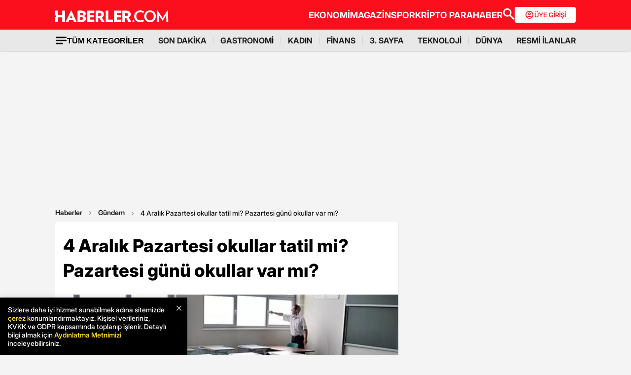

--- FILE ---
content_type: text/html; charset=utf-8
request_url: https://www.google.com/recaptcha/api2/aframe
body_size: 153
content:
<!DOCTYPE HTML><html><head><meta http-equiv="content-type" content="text/html; charset=UTF-8"></head><body><script nonce="Nx7RcK8BKnxDCNEOyELOEw">/** Anti-fraud and anti-abuse applications only. See google.com/recaptcha */ try{var clients={'sodar':'https://pagead2.googlesyndication.com/pagead/sodar?'};window.addEventListener("message",function(a){try{if(a.source===window.parent){var b=JSON.parse(a.data);var c=clients[b['id']];if(c){var d=document.createElement('img');d.src=c+b['params']+'&rc='+(localStorage.getItem("rc::a")?sessionStorage.getItem("rc::b"):"");window.document.body.appendChild(d);sessionStorage.setItem("rc::e",parseInt(sessionStorage.getItem("rc::e")||0)+1);localStorage.setItem("rc::h",'1768912420722');}}}catch(b){}});window.parent.postMessage("_grecaptcha_ready", "*");}catch(b){}</script></body></html>

--- FILE ---
content_type: application/x-javascript; charset=utf-8
request_url: https://servicer.idealmedia.io/1868527/1?tcfV2=1&sessionId=696f7624-00037&sessionPage=1&sessionNumberWeek=1&sessionNumber=1&cpicon=1&cbuster=1768912423535523721181&pvid=398cde28-2a27-4cea-87d5-ed4ab967c236&implVersion=17&lct=1767029100&mp4=1&ap=1&us_privacy=1---&consentStrLen=0&wlid=ea0943a0-8600-4f58-950f-db0db47815a8&pageview_widget_list=1868527&ogtitle=4%20Aral%C4%B1k%20Pazartesi%20okullar%20tatil%20mi%3F%20Pazartesi%20g%C3%BCn%C3%BC%20okullar%20var%20m%C4%B1%3F&uniqId=0c839&childs=1871280,1912019&niet=4g&nisd=false&jsp=body&evt=%5B%7B%22event%22%3A1%2C%22methods%22%3A%5B1%2C2%5D%7D%2C%7B%22event%22%3A2%2C%22methods%22%3A%5B1%2C2%5D%7D%5D&pv=5&jsv=es6&dpr=1&hashCommit=a9428116&apt=2023-12-02T23%3A38%3A00%2B03%3A00&tfre=7940&scale_metric_1=64.00&scale_metric_2=258.06&scale_metric_3=100.00&w=664&h=1624&tl=0&tlp=1,2,3,4,5,6,7,8,9,10,11,12,13,14,15&sz=212x371;212x203;322x362;322x266&szp=1,2,4,5,11,12;3,6,13;7,9,14;8,10,15&szl=1,2,3;4,5,6;7,8;9,10;11,12,13;14,15&gptbid=1875041&cxurl=https%3A%2F%2Fwww.haberler.com%2Fsoguk-haber%2F4-aralik-pazartesi-okullar-tatil-mi-pazartesi-16590054-haberi%2F&ref=&lu=https%3A%2F%2Fwww.haberler.com%2Fhaberler%2F4-aralik-pazartesi-okullar-tatil-mi-pazartesi-16590054-haberi%2F
body_size: 3768
content:
var _mgq=_mgq||[];
_mgq.push(["IdealmediaLoadGoods1871280_0c839",[
["Brainberries","13785874","1","8 Conspiracies That Turned Out To Be True","","0","","","","HsqyPVtWcKUr9Qa-e7fWXs5880Zn0SoaT79m_qRopw2bJOU5GLqL_uHi2cMQSPHDJ5-V9RiSmN6raXcKPkq-dki2d_F-awshSI4ULYj9kfikIkpwTNKbDFO6pC3r7OK7",{"i":"https://s-img.idealmedia.io/g/13785874/492x277/-/[base64].webp?v=1768912423-_VzuATRpnwz2hebtBgb7dqcrt07M671Rm81j0LSx0tg","l":"https://clck.idealmedia.io/ghits/13785874/i/59230909/3/pp/1/1?h=HsqyPVtWcKUr9Qa-e7fWXs5880Zn0SoaT79m_qRopw2bJOU5GLqL_uHi2cMQSPHDJ5-V9RiSmN6raXcKPkq-dki2d_F-awshSI4ULYj9kfikIkpwTNKbDFO6pC3r7OK7&rid=41f840b0-f5fc-11f0-9483-d404e6f98490&tt=Direct&att=3&afrd=296&iv=17&ct=1&gdprApplies=0&muid=q0kH0C1-Pqx4&st=-300&mp4=1&h2=RGCnD2pppFaSHdacZpvmnpoHBllxjckHXwaK_zdVZw5SmXrrtANZ03d8m_PX5gv0f-Ps7NABeEq3jw0Zqfceaw**","adc":[],"sdl":0,"dl":"","type":"w","media-type":"static","clicktrackers":[],"cta":"Learn more","cdt":"","b":0.018781168609852825,"catId":232,"tri":"41f88987-f5fc-11f0-9483-d404e6f98490","crid":"13785874"}],
{"gpt":true,"price":0},
["Brainberries","13780683","1","They Look Very Young Despite Crossing The 40-Year-Old Threshold","","0","","","","HsqyPVtWcKUr9Qa-e7fWXmX-LDPUJRJ04ZsI_ONKLgFg_Ru1IIlz0QwaoSBglDPkJ5-V9RiSmN6raXcKPkq-dki2d_F-awshSI4ULYj9kfgVh4YNo63NxrcdiGGPNJsQ",{"i":"https://s-img.idealmedia.io/g/13780683/492x277/-/[base64].webp?v=1768912423-yR320rsr-Gg-xR4eRo7RQBG32HyAH1yJ_4hB1VS3IVA","l":"https://clck.idealmedia.io/ghits/13780683/i/59230909/3/pp/3/1?h=HsqyPVtWcKUr9Qa-e7fWXmX-LDPUJRJ04ZsI_ONKLgFg_Ru1IIlz0QwaoSBglDPkJ5-V9RiSmN6raXcKPkq-dki2d_F-awshSI4ULYj9kfgVh4YNo63NxrcdiGGPNJsQ&rid=41f840b0-f5fc-11f0-9483-d404e6f98490&tt=Direct&att=3&afrd=296&iv=17&ct=1&gdprApplies=0&muid=q0kH0C1-Pqx4&st=-300&mp4=1&h2=RGCnD2pppFaSHdacZpvmnpoHBllxjckHXwaK_zdVZw5SmXrrtANZ03d8m_PX5gv0f-Ps7NABeEq3jw0Zqfceaw**","adc":[],"sdl":0,"dl":"","type":"w","media-type":"static","clicktrackers":[],"cta":"Learn more","cdt":"","b":0.01854883423758076,"catId":239,"tri":"41f8898f-f5fc-11f0-9483-d404e6f98490","crid":"13780683"}],
["Brainberries","3805498","1","20+ Albino Animals That Are Very Rare And Unique","","0","","","","HsqyPVtWcKUr9Qa-e7fWXmb_x55iQjntHdl9pFQFP-X2-jeWIkzzShIkJ1GSeI6hJ5-V9RiSmN6raXcKPkq-dki2d_F-awshSI4ULYj9kfi07xq4QDeb-q_U1l1Jn9FO",{"i":"https://s-img.idealmedia.io/g/3805498/492x277/0x0x878x494/aHR0cDovL2ltZ2hvc3RzLmNvbS90ZW1wLzIwMTctMDYtMjIvMTAxOTI0L2Y0MmIzNzRkNTEzZGMzYjY1M2M1ZWU3ZDI1MTY1MGI5LmpwZw.webp?v=1768912423-GqhxxI568jLCKGUJ0ZxCbil-Yjlbs9l-rleR5Oz4214","l":"https://clck.idealmedia.io/ghits/3805498/i/59230909/3/pp/4/1?h=HsqyPVtWcKUr9Qa-e7fWXmb_x55iQjntHdl9pFQFP-X2-jeWIkzzShIkJ1GSeI6hJ5-V9RiSmN6raXcKPkq-dki2d_F-awshSI4ULYj9kfi07xq4QDeb-q_U1l1Jn9FO&rid=41f840b0-f5fc-11f0-9483-d404e6f98490&tt=Direct&att=3&afrd=296&iv=17&ct=1&gdprApplies=0&muid=q0kH0C1-Pqx4&st=-300&mp4=1&h2=RGCnD2pppFaSHdacZpvmnpoHBllxjckHXwaK_zdVZw5SmXrrtANZ03d8m_PX5gv0f-Ps7NABeEq3jw0Zqfceaw**","adc":[],"sdl":0,"dl":"","type":"w","media-type":"static","clicktrackers":[],"cta":"Learn more","cdt":"","b":0.012024982675133697,"catId":238,"tri":"41f88990-f5fc-11f0-9483-d404e6f98490","crid":"3805498"}],
["Brainberries","13786054","1","These Photos Make Us Nostalgic For The 70's","","0","","","","HsqyPVtWcKUr9Qa-e7fWXlgF0Ng8HtXJNCrP1JFtcJ8OM2GaVvD8436id8TvQLBfJ5-V9RiSmN6raXcKPkq-dki2d_F-awshSI4ULYj9kfg42tI2FnAnf3RLEYnItUnN",{"i":"https://s-img.idealmedia.io/g/13786054/492x277/-/[base64].webp?v=1768912423-xUq9-Q_swRKv2pl_ntIGDsYo2NAfwJjrdKMH4TUUllA","l":"https://clck.idealmedia.io/ghits/13786054/i/59230909/3/pp/5/1?h=HsqyPVtWcKUr9Qa-e7fWXlgF0Ng8HtXJNCrP1JFtcJ8OM2GaVvD8436id8TvQLBfJ5-V9RiSmN6raXcKPkq-dki2d_F-awshSI4ULYj9kfg42tI2FnAnf3RLEYnItUnN&rid=41f840b0-f5fc-11f0-9483-d404e6f98490&tt=Direct&att=3&afrd=296&iv=17&ct=1&gdprApplies=0&muid=q0kH0C1-Pqx4&st=-300&mp4=1&h2=RGCnD2pppFaSHdacZpvmnpoHBllxjckHXwaK_zdVZw5SmXrrtANZ03d8m_PX5gv0f-Ps7NABeEq3jw0Zqfceaw**","adc":[],"sdl":0,"dl":"","type":"w","media-type":"static","clicktrackers":[],"cta":"Learn more","cdt":"","b":0.011320480106354999,"catId":239,"tri":"41f88992-f5fc-11f0-9483-d404e6f98490","crid":"13786054"}],
["Brainberries","8603798","1","6 Best 90’s Action Movies From Your Childhood","","0","","","","HsqyPVtWcKUr9Qa-e7fWXkZJ4rpss2ebpdK0_y42rjASBm9_5reJBwEl25KfQBg6J5-V9RiSmN6raXcKPkq-dki2d_F-awshSI4ULYj9kfj8QAL_D6FoUmVpLgsZD2rI",{"i":"https://s-img.idealmedia.io/g/8603798/492x277/143x0x511x287/aHR0cDovL2ltZ2hvc3RzLmNvbS90LzIwMTktMDgvMTAxOTI0LzVmMzhkNmE4OGEzYjg1MTMyM2NkOTk4ZTg4Nzc2OGRkLmpwZWc.webp?v=1768912423-WCm3ffrMQNSMyfGjLqDnWlIlNchzab6DW2XhVIUvDuc","l":"https://clck.idealmedia.io/ghits/8603798/i/59230909/3/pp/6/1?h=HsqyPVtWcKUr9Qa-e7fWXkZJ4rpss2ebpdK0_y42rjASBm9_5reJBwEl25KfQBg6J5-V9RiSmN6raXcKPkq-dki2d_F-awshSI4ULYj9kfj8QAL_D6FoUmVpLgsZD2rI&rid=41f840b0-f5fc-11f0-9483-d404e6f98490&tt=Direct&att=3&afrd=296&iv=17&ct=1&gdprApplies=0&muid=q0kH0C1-Pqx4&st=-300&mp4=1&h2=RGCnD2pppFaSHdacZpvmnpoHBllxjckHXwaK_zdVZw5SmXrrtANZ03d8m_PX5gv0f-Ps7NABeEq3jw0Zqfceaw**","adc":[],"sdl":0,"dl":"","type":"w","media-type":"static","clicktrackers":[],"cta":"Learn more","cdt":"","b":0.01,"catId":230,"tri":"41f88993-f5fc-11f0-9483-d404e6f98490","crid":"8603798"}],
["Brainberries","16269785","1","Hidden Sins: 15 Bible Prohibited Acts We All Commit!","","0","","","","HsqyPVtWcKUr9Qa-e7fWXnONLNM445updX1a6y_2O6S00O59l-snfzDLYISG57koJ5-V9RiSmN6raXcKPkq-dki2d_F-awshSI4ULYj9kfi7kUyKUxvv4IBXiQj75K7C",{"i":"https://s-img.idealmedia.io/g/16269785/492x277/-/[base64].webp?v=1768912423-f7LrOELIp5OeAnmlxPvMLXLCTsxRYGSGVgyJ7JJJbYY","l":"https://clck.idealmedia.io/ghits/16269785/i/59230909/3/pp/7/1?h=HsqyPVtWcKUr9Qa-e7fWXnONLNM445updX1a6y_2O6S00O59l-snfzDLYISG57koJ5-V9RiSmN6raXcKPkq-dki2d_F-awshSI4ULYj9kfi7kUyKUxvv4IBXiQj75K7C&rid=41f840b0-f5fc-11f0-9483-d404e6f98490&tt=Direct&att=3&afrd=296&iv=17&ct=1&gdprApplies=0&muid=q0kH0C1-Pqx4&st=-300&mp4=1&h2=RGCnD2pppFaSHdacZpvmnpoHBllxjckHXwaK_zdVZw5SmXrrtANZ03d8m_PX5gv0f-Ps7NABeEq3jw0Zqfceaw**","adc":[],"sdl":0,"dl":"","type":"w","media-type":"static","clicktrackers":[],"cta":"Learn more","cdt":"","b":0.01,"catId":225,"tri":"41f88995-f5fc-11f0-9483-d404e6f98490","crid":"16269785"}],
["Brainberries","3805581","1","This Guy Photoshopped Himself Into Celeb Pics And It's Hysterical","","0","","","","HsqyPVtWcKUr9Qa-e7fWXmhIm9QuiiYE8PsBUKNCqVD7HHlRYZpfFNhgx88U5uJKJ5-V9RiSmN6raXcKPkq-dki2d_F-awshSI4ULYj9kfhIa1Hxpx6P3Ln3FTqz96DO",{"i":"https://s-img.idealmedia.io/g/3805581/492x277/0x205x800x450/aHR0cDovL2ltZ2hvc3RzLmNvbS90ZW1wLzIwMTctMDYtMjAvMTAxOTI0LzE2N2M0OTZmNzkyOThhYzBlNGRhZDgwN2VhMGI2Y2U1LmpwZw.webp?v=1768912423-NU_Wb__-lA1Njh1QPhJn-rPePANziYBtg-Ci7JpKBjs","l":"https://clck.idealmedia.io/ghits/3805581/i/59230909/3/pp/8/1?h=HsqyPVtWcKUr9Qa-e7fWXmhIm9QuiiYE8PsBUKNCqVD7HHlRYZpfFNhgx88U5uJKJ5-V9RiSmN6raXcKPkq-dki2d_F-awshSI4ULYj9kfhIa1Hxpx6P3Ln3FTqz96DO&rid=41f840b0-f5fc-11f0-9483-d404e6f98490&tt=Direct&att=3&afrd=296&iv=17&ct=1&gdprApplies=0&muid=q0kH0C1-Pqx4&st=-300&mp4=1&h2=RGCnD2pppFaSHdacZpvmnpoHBllxjckHXwaK_zdVZw5SmXrrtANZ03d8m_PX5gv0f-Ps7NABeEq3jw0Zqfceaw**","adc":[],"sdl":0,"dl":"","type":"w","media-type":"static","clicktrackers":[],"cta":"Learn more","cdt":"","b":0.01,"catId":225,"tri":"41f88996-f5fc-11f0-9483-d404e6f98490","crid":"3805581"}],
["Herbeauty","14137443","1","12 Funniest Rom-Com Couples: You'll Be Laughing All The Way There","","0","","","","HsqyPVtWcKUr9Qa-e7fWXlUPtTswR6NqMumkBfN4YRXAZbAm8ASCRGgMQGw-zQIyJ5-V9RiSmN6raXcKPkq-dki2d_F-awshSI4ULYj9kfgEkW8CR3nFHtvuZO2fM7-H",{"i":"https://s-img.idealmedia.io/g/14137443/492x277/-/[base64].webp?v=1768912423-31HJ4j6U4w-TCAV5KZMihbrCYFXZWq3gYbM1xS8B-QQ","l":"https://clck.idealmedia.io/ghits/14137443/i/59230909/3/pp/9/1?h=HsqyPVtWcKUr9Qa-e7fWXlUPtTswR6NqMumkBfN4YRXAZbAm8ASCRGgMQGw-zQIyJ5-V9RiSmN6raXcKPkq-dki2d_F-awshSI4ULYj9kfgEkW8CR3nFHtvuZO2fM7-H&rid=41f840b0-f5fc-11f0-9483-d404e6f98490&tt=Direct&att=3&afrd=296&iv=17&ct=1&gdprApplies=0&muid=q0kH0C1-Pqx4&st=-300&mp4=1&h2=RGCnD2pppFaSHdacZpvmnpoHBllxjckHXwaK_zdVZw5SmXrrtANZ03d8m_PX5gv0f-Ps7NABeEq3jw0Zqfceaw**","adc":[],"sdl":0,"dl":"","type":"w","media-type":"static","clicktrackers":[],"cta":"Learn more","cdt":"","b":0.01,"catId":230,"tri":"41f88998-f5fc-11f0-9483-d404e6f98490","crid":"14137443"}],
["Brainberries","14936943","1","People Reveal How They Caught Their Partner Cheating","","0","","","","HsqyPVtWcKUr9Qa-e7fWXoq7LuzVGbrc8RWyH91rn1T8zVINJ5QExVRxWFxWt10cJ5-V9RiSmN6raXcKPkq-dki2d_F-awshSI4ULYj9kfgcKYDbtP1mBP23oISNzwRJ",{"i":"https://s-img.idealmedia.io/g/14936943/492x277/-/[base64].webp?v=1768912423-t04BzG3A__y9V_fRBMh4ZP6I2Da9RKbGJ__MSwr14M8","l":"https://clck.idealmedia.io/ghits/14936943/i/59230909/3/pp/10/1?h=HsqyPVtWcKUr9Qa-e7fWXoq7LuzVGbrc8RWyH91rn1T8zVINJ5QExVRxWFxWt10cJ5-V9RiSmN6raXcKPkq-dki2d_F-awshSI4ULYj9kfgcKYDbtP1mBP23oISNzwRJ&rid=41f840b0-f5fc-11f0-9483-d404e6f98490&tt=Direct&att=3&afrd=296&iv=17&ct=1&gdprApplies=0&muid=q0kH0C1-Pqx4&st=-300&mp4=1&h2=RGCnD2pppFaSHdacZpvmnpoHBllxjckHXwaK_zdVZw5SmXrrtANZ03d8m_PX5gv0f-Ps7NABeEq3jw0Zqfceaw**","adc":[],"sdl":0,"dl":"","type":"w","media-type":"static","clicktrackers":[],"cta":"Learn more","cdt":"","b":0.01,"catId":213,"tri":"41f8899a-f5fc-11f0-9483-d404e6f98490","crid":"14936943"}],
["Brainberries","13780658","1","The Most Poignant Ukrainian War Memes","","0","","","","HsqyPVtWcKUr9Qa-e7fWXoBpfviZRdyAHRx_rWPOWPmCGV9-Z_YwGc6LP3O_JU58J5-V9RiSmN6raXcKPkq-dki2d_F-awshSI4ULYj9kfjQu0ziauWkubH3aj_z4eWZ",{"i":"https://s-img.idealmedia.io/g/13780658/492x277/-/[base64].webp?v=1768912423-kZJjI_VvqjSSQQfBfUkHV87GtviVxtB3rwG-UWcHYV4","l":"https://clck.idealmedia.io/ghits/13780658/i/59230909/3/pp/11/1?h=HsqyPVtWcKUr9Qa-e7fWXoBpfviZRdyAHRx_rWPOWPmCGV9-Z_YwGc6LP3O_JU58J5-V9RiSmN6raXcKPkq-dki2d_F-awshSI4ULYj9kfjQu0ziauWkubH3aj_z4eWZ&rid=41f840b0-f5fc-11f0-9483-d404e6f98490&tt=Direct&att=3&afrd=296&iv=17&ct=1&gdprApplies=0&muid=q0kH0C1-Pqx4&st=-300&mp4=1&h2=RGCnD2pppFaSHdacZpvmnpoHBllxjckHXwaK_zdVZw5SmXrrtANZ03d8m_PX5gv0f-Ps7NABeEq3jw0Zqfceaw**","adc":[],"sdl":0,"dl":"","type":"w","media-type":"static","clicktrackers":[],"cta":"Learn more","cdt":"","b":0.01,"catId":225,"tri":"41f8899f-f5fc-11f0-9483-d404e6f98490","crid":"13780658"}],
["Brainberries","16264069","1","Busting Movie Myths! Common Clichés That Don't Reflect Reality","","0","","","","HsqyPVtWcKUr9Qa-e7fWXq9yedckmStegx3cVIY-YhQuqyUj2td4hP6Uy7h3l6q-J5-V9RiSmN6raXcKPkq-dki2d_F-awshSI4ULYj9kfgPhylTFnUQ17tjp_evl5Jd",{"i":"https://s-img.idealmedia.io/g/16264069/492x277/-/[base64].webp?v=1768912423-YhKOjvhy16vWjuE-LAAr1h1IQfLHRJL4G7EtSWvKYRs","l":"https://clck.idealmedia.io/ghits/16264069/i/59230909/3/pp/12/1?h=HsqyPVtWcKUr9Qa-e7fWXq9yedckmStegx3cVIY-YhQuqyUj2td4hP6Uy7h3l6q-J5-V9RiSmN6raXcKPkq-dki2d_F-awshSI4ULYj9kfgPhylTFnUQ17tjp_evl5Jd&rid=41f840b0-f5fc-11f0-9483-d404e6f98490&tt=Direct&att=3&afrd=296&iv=17&ct=1&gdprApplies=0&muid=q0kH0C1-Pqx4&st=-300&mp4=1&h2=RGCnD2pppFaSHdacZpvmnpoHBllxjckHXwaK_zdVZw5SmXrrtANZ03d8m_PX5gv0f-Ps7NABeEq3jw0Zqfceaw**","adc":[],"sdl":0,"dl":"","type":"w","media-type":"static","clicktrackers":[],"cta":"Learn more","cdt":"","b":0.01,"catId":230,"tri":"41f889a2-f5fc-11f0-9483-d404e6f98490","crid":"16264069"}],
["Brainberries","15119514","1","The 10 Most Stunning Women From Lebanon - Who Is Your Favorite?","","0","","","","HsqyPVtWcKUr9Qa-e7fWXgFSMgP5Z5plHVcqk1scf5h9pp422r7mbExskK8vRLGHJ5-V9RiSmN6raXcKPkq-dki2d_F-awshSI4ULYj9kfhzfLhxPS2GPFuQsldJO9_L",{"i":"https://s-img.idealmedia.io/g/15119514/492x277/-/[base64].webp?v=1768912423-hv7lOuLkun_m1QflAo4IZHPtUPokFFdVGY9nvqLgM58","l":"https://clck.idealmedia.io/ghits/15119514/i/59230909/3/pp/13/1?h=HsqyPVtWcKUr9Qa-e7fWXgFSMgP5Z5plHVcqk1scf5h9pp422r7mbExskK8vRLGHJ5-V9RiSmN6raXcKPkq-dki2d_F-awshSI4ULYj9kfhzfLhxPS2GPFuQsldJO9_L&rid=41f840b0-f5fc-11f0-9483-d404e6f98490&tt=Direct&att=3&afrd=296&iv=17&ct=1&gdprApplies=0&muid=q0kH0C1-Pqx4&st=-300&mp4=1&h2=RGCnD2pppFaSHdacZpvmnpoHBllxjckHXwaK_zdVZw5SmXrrtANZ03d8m_PX5gv0f-Ps7NABeEq3jw0Zqfceaw**","adc":[],"sdl":0,"dl":"","type":"w","media-type":"static","clicktrackers":[],"cta":"Learn more","cdt":"","b":0.01,"catId":239,"tri":"41f889a4-f5fc-11f0-9483-d404e6f98490","crid":"15119514"}],
["Brainberries","15584652","1","What’s Your Blood Group? It Reveals Some Interesting Facts","","0","","","","HsqyPVtWcKUr9Qa-e7fWXkqPfokbHfXn4mKPHHHhCq_AftJX55XQ4ixn9PXXk9AuJ5-V9RiSmN6raXcKPkq-dki2d_F-awshSI4ULYj9kfjt3BwLcwP6Q0AFvNKlXZpO",{"i":"https://s-img.idealmedia.io/g/15584652/492x277/-/[base64].webp?v=1768912423-Dc-6ptaCFLpfqXInq659Htx6OzwL_6ApUXOqTSZmcnI","l":"https://clck.idealmedia.io/ghits/15584652/i/59230909/3/pp/14/1?h=HsqyPVtWcKUr9Qa-e7fWXkqPfokbHfXn4mKPHHHhCq_AftJX55XQ4ixn9PXXk9AuJ5-V9RiSmN6raXcKPkq-dki2d_F-awshSI4ULYj9kfjt3BwLcwP6Q0AFvNKlXZpO&rid=41f840b0-f5fc-11f0-9483-d404e6f98490&tt=Direct&att=3&afrd=296&iv=17&ct=1&gdprApplies=0&muid=q0kH0C1-Pqx4&st=-300&mp4=1&h2=RGCnD2pppFaSHdacZpvmnpoHBllxjckHXwaK_zdVZw5SmXrrtANZ03d8m_PX5gv0f-Ps7NABeEq3jw0Zqfceaw**","adc":[],"sdl":0,"dl":"","type":"w","media-type":"static","clicktrackers":[],"cta":"Learn more","cdt":"","b":0.01,"catId":221,"tri":"41f889a6-f5fc-11f0-9483-d404e6f98490","crid":"15584652"}],
["Brainberries","13785893","1","10 Foods That Instantly Reduce Bloat","","0","","","","HsqyPVtWcKUr9Qa-e7fWXp3Tv_rTjKCWJ39ZfTNDuE--qv1Wgl0G-Ji6Ue9AxBGEJ5-V9RiSmN6raXcKPkq-dki2d_F-awshSI4ULYj9kfgg5XsQxHQ3Ki41pXTbEPh7",{"i":"https://s-img.idealmedia.io/g/13785893/492x277/-/[base64].webp?v=1768912423-qmL5LYZPVY0h8iqBA4aAzRmyL83St_aDyXlrQkV2wcw","l":"https://clck.idealmedia.io/ghits/13785893/i/59230909/3/pp/15/1?h=HsqyPVtWcKUr9Qa-e7fWXp3Tv_rTjKCWJ39ZfTNDuE--qv1Wgl0G-Ji6Ue9AxBGEJ5-V9RiSmN6raXcKPkq-dki2d_F-awshSI4ULYj9kfgg5XsQxHQ3Ki41pXTbEPh7&rid=41f840b0-f5fc-11f0-9483-d404e6f98490&tt=Direct&att=3&afrd=296&iv=17&ct=1&gdprApplies=0&muid=q0kH0C1-Pqx4&st=-300&mp4=1&h2=RGCnD2pppFaSHdacZpvmnpoHBllxjckHXwaK_zdVZw5SmXrrtANZ03d8m_PX5gv0f-Ps7NABeEq3jw0Zqfceaw**","adc":[],"sdl":0,"dl":"","type":"w","media-type":"static","clicktrackers":[],"cta":"Learn more","cdt":"","b":0.01,"catId":221,"tri":"41f889a8-f5fc-11f0-9483-d404e6f98490","crid":"13785893"}],],
{"awc":{},"dt":"desktop","ts":"","tt":"Direct","isBot":1,"h2":"RGCnD2pppFaSHdacZpvmnpoHBllxjckHXwaK_zdVZw5SmXrrtANZ03d8m_PX5gv0f-Ps7NABeEq3jw0Zqfceaw**","ats":0,"rid":"41f840b0-f5fc-11f0-9483-d404e6f98490","pvid":"398cde28-2a27-4cea-87d5-ed4ab967c236","iv":17,"brid":32,"muidn":"q0kH0C1-Pqx4","dnt":0,"cv":2,"afrd":296,"consent":true,"adv_src_id":13020}]);
_mgqp();


--- FILE ---
content_type: application/javascript; charset=utf-8
request_url: https://fundingchoicesmessages.google.com/f/AGSKWxWUboWqyoiKr4v8vADdR32esHulIp9zsPTuRmuN3giYIc2HmGSd-04jxRNgFlY4O-uCqsrFxBsjfBtgwNo7GKqssYuGjr_H0c-ty_kRyuOlxWc6fq5tFlUIGDgoL_7XxlihD0j9nDPjiF6iZQfn1xPDba7MXoNehEGgN8lz73CNDu9XO2Y86eK-ODHO/_/468x60__adaptvad./yume_ad_library_/sidebar_ad./adslug-
body_size: -1291
content:
window['b29b80c3-4717-4487-9c36-e443a026b0ad'] = true;